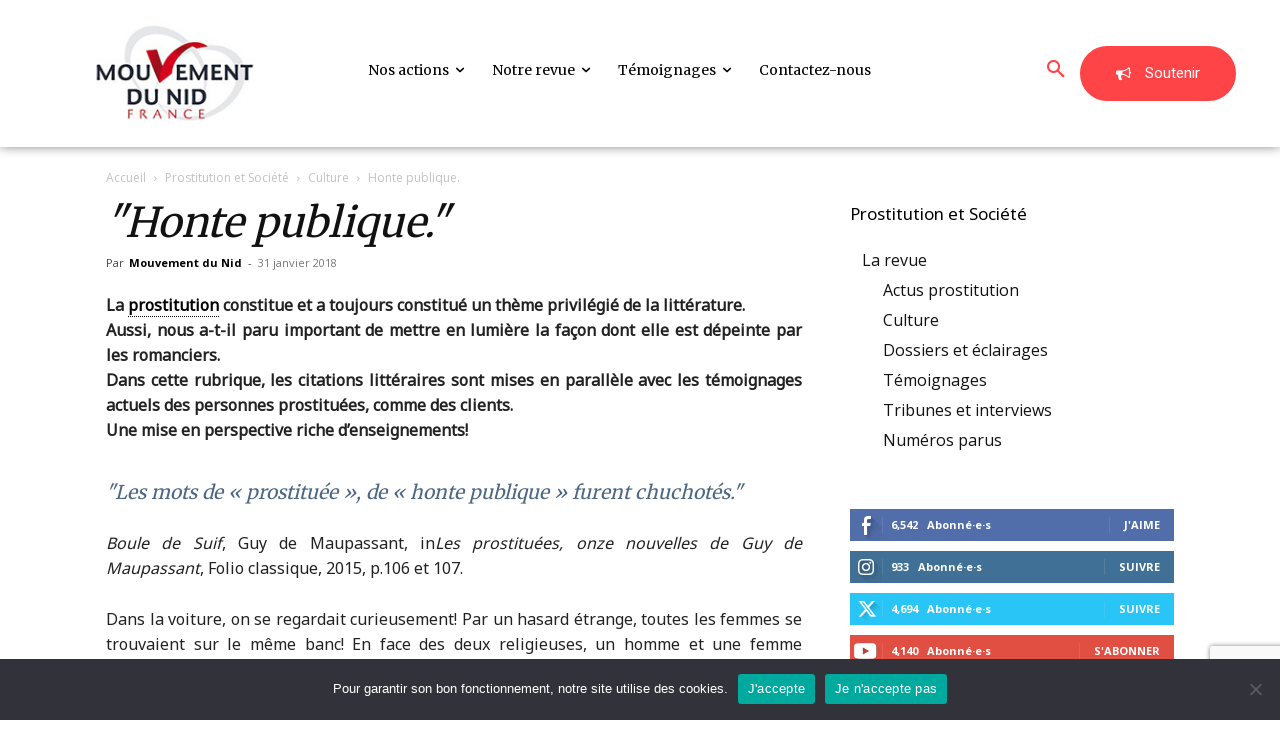

--- FILE ---
content_type: text/html; charset=utf-8
request_url: https://www.google.com/recaptcha/api2/anchor?ar=1&k=6Lc2Sa8pAAAAAKwSkX_vU7j9KxsdFIarvmFnD6kF&co=aHR0cHM6Ly9tb3V2ZW1lbnRkdW5pZC5vcmc6NDQz&hl=en&v=PoyoqOPhxBO7pBk68S4YbpHZ&size=invisible&anchor-ms=20000&execute-ms=30000&cb=q75bv3com9vq
body_size: 48722
content:
<!DOCTYPE HTML><html dir="ltr" lang="en"><head><meta http-equiv="Content-Type" content="text/html; charset=UTF-8">
<meta http-equiv="X-UA-Compatible" content="IE=edge">
<title>reCAPTCHA</title>
<style type="text/css">
/* cyrillic-ext */
@font-face {
  font-family: 'Roboto';
  font-style: normal;
  font-weight: 400;
  font-stretch: 100%;
  src: url(//fonts.gstatic.com/s/roboto/v48/KFO7CnqEu92Fr1ME7kSn66aGLdTylUAMa3GUBHMdazTgWw.woff2) format('woff2');
  unicode-range: U+0460-052F, U+1C80-1C8A, U+20B4, U+2DE0-2DFF, U+A640-A69F, U+FE2E-FE2F;
}
/* cyrillic */
@font-face {
  font-family: 'Roboto';
  font-style: normal;
  font-weight: 400;
  font-stretch: 100%;
  src: url(//fonts.gstatic.com/s/roboto/v48/KFO7CnqEu92Fr1ME7kSn66aGLdTylUAMa3iUBHMdazTgWw.woff2) format('woff2');
  unicode-range: U+0301, U+0400-045F, U+0490-0491, U+04B0-04B1, U+2116;
}
/* greek-ext */
@font-face {
  font-family: 'Roboto';
  font-style: normal;
  font-weight: 400;
  font-stretch: 100%;
  src: url(//fonts.gstatic.com/s/roboto/v48/KFO7CnqEu92Fr1ME7kSn66aGLdTylUAMa3CUBHMdazTgWw.woff2) format('woff2');
  unicode-range: U+1F00-1FFF;
}
/* greek */
@font-face {
  font-family: 'Roboto';
  font-style: normal;
  font-weight: 400;
  font-stretch: 100%;
  src: url(//fonts.gstatic.com/s/roboto/v48/KFO7CnqEu92Fr1ME7kSn66aGLdTylUAMa3-UBHMdazTgWw.woff2) format('woff2');
  unicode-range: U+0370-0377, U+037A-037F, U+0384-038A, U+038C, U+038E-03A1, U+03A3-03FF;
}
/* math */
@font-face {
  font-family: 'Roboto';
  font-style: normal;
  font-weight: 400;
  font-stretch: 100%;
  src: url(//fonts.gstatic.com/s/roboto/v48/KFO7CnqEu92Fr1ME7kSn66aGLdTylUAMawCUBHMdazTgWw.woff2) format('woff2');
  unicode-range: U+0302-0303, U+0305, U+0307-0308, U+0310, U+0312, U+0315, U+031A, U+0326-0327, U+032C, U+032F-0330, U+0332-0333, U+0338, U+033A, U+0346, U+034D, U+0391-03A1, U+03A3-03A9, U+03B1-03C9, U+03D1, U+03D5-03D6, U+03F0-03F1, U+03F4-03F5, U+2016-2017, U+2034-2038, U+203C, U+2040, U+2043, U+2047, U+2050, U+2057, U+205F, U+2070-2071, U+2074-208E, U+2090-209C, U+20D0-20DC, U+20E1, U+20E5-20EF, U+2100-2112, U+2114-2115, U+2117-2121, U+2123-214F, U+2190, U+2192, U+2194-21AE, U+21B0-21E5, U+21F1-21F2, U+21F4-2211, U+2213-2214, U+2216-22FF, U+2308-230B, U+2310, U+2319, U+231C-2321, U+2336-237A, U+237C, U+2395, U+239B-23B7, U+23D0, U+23DC-23E1, U+2474-2475, U+25AF, U+25B3, U+25B7, U+25BD, U+25C1, U+25CA, U+25CC, U+25FB, U+266D-266F, U+27C0-27FF, U+2900-2AFF, U+2B0E-2B11, U+2B30-2B4C, U+2BFE, U+3030, U+FF5B, U+FF5D, U+1D400-1D7FF, U+1EE00-1EEFF;
}
/* symbols */
@font-face {
  font-family: 'Roboto';
  font-style: normal;
  font-weight: 400;
  font-stretch: 100%;
  src: url(//fonts.gstatic.com/s/roboto/v48/KFO7CnqEu92Fr1ME7kSn66aGLdTylUAMaxKUBHMdazTgWw.woff2) format('woff2');
  unicode-range: U+0001-000C, U+000E-001F, U+007F-009F, U+20DD-20E0, U+20E2-20E4, U+2150-218F, U+2190, U+2192, U+2194-2199, U+21AF, U+21E6-21F0, U+21F3, U+2218-2219, U+2299, U+22C4-22C6, U+2300-243F, U+2440-244A, U+2460-24FF, U+25A0-27BF, U+2800-28FF, U+2921-2922, U+2981, U+29BF, U+29EB, U+2B00-2BFF, U+4DC0-4DFF, U+FFF9-FFFB, U+10140-1018E, U+10190-1019C, U+101A0, U+101D0-101FD, U+102E0-102FB, U+10E60-10E7E, U+1D2C0-1D2D3, U+1D2E0-1D37F, U+1F000-1F0FF, U+1F100-1F1AD, U+1F1E6-1F1FF, U+1F30D-1F30F, U+1F315, U+1F31C, U+1F31E, U+1F320-1F32C, U+1F336, U+1F378, U+1F37D, U+1F382, U+1F393-1F39F, U+1F3A7-1F3A8, U+1F3AC-1F3AF, U+1F3C2, U+1F3C4-1F3C6, U+1F3CA-1F3CE, U+1F3D4-1F3E0, U+1F3ED, U+1F3F1-1F3F3, U+1F3F5-1F3F7, U+1F408, U+1F415, U+1F41F, U+1F426, U+1F43F, U+1F441-1F442, U+1F444, U+1F446-1F449, U+1F44C-1F44E, U+1F453, U+1F46A, U+1F47D, U+1F4A3, U+1F4B0, U+1F4B3, U+1F4B9, U+1F4BB, U+1F4BF, U+1F4C8-1F4CB, U+1F4D6, U+1F4DA, U+1F4DF, U+1F4E3-1F4E6, U+1F4EA-1F4ED, U+1F4F7, U+1F4F9-1F4FB, U+1F4FD-1F4FE, U+1F503, U+1F507-1F50B, U+1F50D, U+1F512-1F513, U+1F53E-1F54A, U+1F54F-1F5FA, U+1F610, U+1F650-1F67F, U+1F687, U+1F68D, U+1F691, U+1F694, U+1F698, U+1F6AD, U+1F6B2, U+1F6B9-1F6BA, U+1F6BC, U+1F6C6-1F6CF, U+1F6D3-1F6D7, U+1F6E0-1F6EA, U+1F6F0-1F6F3, U+1F6F7-1F6FC, U+1F700-1F7FF, U+1F800-1F80B, U+1F810-1F847, U+1F850-1F859, U+1F860-1F887, U+1F890-1F8AD, U+1F8B0-1F8BB, U+1F8C0-1F8C1, U+1F900-1F90B, U+1F93B, U+1F946, U+1F984, U+1F996, U+1F9E9, U+1FA00-1FA6F, U+1FA70-1FA7C, U+1FA80-1FA89, U+1FA8F-1FAC6, U+1FACE-1FADC, U+1FADF-1FAE9, U+1FAF0-1FAF8, U+1FB00-1FBFF;
}
/* vietnamese */
@font-face {
  font-family: 'Roboto';
  font-style: normal;
  font-weight: 400;
  font-stretch: 100%;
  src: url(//fonts.gstatic.com/s/roboto/v48/KFO7CnqEu92Fr1ME7kSn66aGLdTylUAMa3OUBHMdazTgWw.woff2) format('woff2');
  unicode-range: U+0102-0103, U+0110-0111, U+0128-0129, U+0168-0169, U+01A0-01A1, U+01AF-01B0, U+0300-0301, U+0303-0304, U+0308-0309, U+0323, U+0329, U+1EA0-1EF9, U+20AB;
}
/* latin-ext */
@font-face {
  font-family: 'Roboto';
  font-style: normal;
  font-weight: 400;
  font-stretch: 100%;
  src: url(//fonts.gstatic.com/s/roboto/v48/KFO7CnqEu92Fr1ME7kSn66aGLdTylUAMa3KUBHMdazTgWw.woff2) format('woff2');
  unicode-range: U+0100-02BA, U+02BD-02C5, U+02C7-02CC, U+02CE-02D7, U+02DD-02FF, U+0304, U+0308, U+0329, U+1D00-1DBF, U+1E00-1E9F, U+1EF2-1EFF, U+2020, U+20A0-20AB, U+20AD-20C0, U+2113, U+2C60-2C7F, U+A720-A7FF;
}
/* latin */
@font-face {
  font-family: 'Roboto';
  font-style: normal;
  font-weight: 400;
  font-stretch: 100%;
  src: url(//fonts.gstatic.com/s/roboto/v48/KFO7CnqEu92Fr1ME7kSn66aGLdTylUAMa3yUBHMdazQ.woff2) format('woff2');
  unicode-range: U+0000-00FF, U+0131, U+0152-0153, U+02BB-02BC, U+02C6, U+02DA, U+02DC, U+0304, U+0308, U+0329, U+2000-206F, U+20AC, U+2122, U+2191, U+2193, U+2212, U+2215, U+FEFF, U+FFFD;
}
/* cyrillic-ext */
@font-face {
  font-family: 'Roboto';
  font-style: normal;
  font-weight: 500;
  font-stretch: 100%;
  src: url(//fonts.gstatic.com/s/roboto/v48/KFO7CnqEu92Fr1ME7kSn66aGLdTylUAMa3GUBHMdazTgWw.woff2) format('woff2');
  unicode-range: U+0460-052F, U+1C80-1C8A, U+20B4, U+2DE0-2DFF, U+A640-A69F, U+FE2E-FE2F;
}
/* cyrillic */
@font-face {
  font-family: 'Roboto';
  font-style: normal;
  font-weight: 500;
  font-stretch: 100%;
  src: url(//fonts.gstatic.com/s/roboto/v48/KFO7CnqEu92Fr1ME7kSn66aGLdTylUAMa3iUBHMdazTgWw.woff2) format('woff2');
  unicode-range: U+0301, U+0400-045F, U+0490-0491, U+04B0-04B1, U+2116;
}
/* greek-ext */
@font-face {
  font-family: 'Roboto';
  font-style: normal;
  font-weight: 500;
  font-stretch: 100%;
  src: url(//fonts.gstatic.com/s/roboto/v48/KFO7CnqEu92Fr1ME7kSn66aGLdTylUAMa3CUBHMdazTgWw.woff2) format('woff2');
  unicode-range: U+1F00-1FFF;
}
/* greek */
@font-face {
  font-family: 'Roboto';
  font-style: normal;
  font-weight: 500;
  font-stretch: 100%;
  src: url(//fonts.gstatic.com/s/roboto/v48/KFO7CnqEu92Fr1ME7kSn66aGLdTylUAMa3-UBHMdazTgWw.woff2) format('woff2');
  unicode-range: U+0370-0377, U+037A-037F, U+0384-038A, U+038C, U+038E-03A1, U+03A3-03FF;
}
/* math */
@font-face {
  font-family: 'Roboto';
  font-style: normal;
  font-weight: 500;
  font-stretch: 100%;
  src: url(//fonts.gstatic.com/s/roboto/v48/KFO7CnqEu92Fr1ME7kSn66aGLdTylUAMawCUBHMdazTgWw.woff2) format('woff2');
  unicode-range: U+0302-0303, U+0305, U+0307-0308, U+0310, U+0312, U+0315, U+031A, U+0326-0327, U+032C, U+032F-0330, U+0332-0333, U+0338, U+033A, U+0346, U+034D, U+0391-03A1, U+03A3-03A9, U+03B1-03C9, U+03D1, U+03D5-03D6, U+03F0-03F1, U+03F4-03F5, U+2016-2017, U+2034-2038, U+203C, U+2040, U+2043, U+2047, U+2050, U+2057, U+205F, U+2070-2071, U+2074-208E, U+2090-209C, U+20D0-20DC, U+20E1, U+20E5-20EF, U+2100-2112, U+2114-2115, U+2117-2121, U+2123-214F, U+2190, U+2192, U+2194-21AE, U+21B0-21E5, U+21F1-21F2, U+21F4-2211, U+2213-2214, U+2216-22FF, U+2308-230B, U+2310, U+2319, U+231C-2321, U+2336-237A, U+237C, U+2395, U+239B-23B7, U+23D0, U+23DC-23E1, U+2474-2475, U+25AF, U+25B3, U+25B7, U+25BD, U+25C1, U+25CA, U+25CC, U+25FB, U+266D-266F, U+27C0-27FF, U+2900-2AFF, U+2B0E-2B11, U+2B30-2B4C, U+2BFE, U+3030, U+FF5B, U+FF5D, U+1D400-1D7FF, U+1EE00-1EEFF;
}
/* symbols */
@font-face {
  font-family: 'Roboto';
  font-style: normal;
  font-weight: 500;
  font-stretch: 100%;
  src: url(//fonts.gstatic.com/s/roboto/v48/KFO7CnqEu92Fr1ME7kSn66aGLdTylUAMaxKUBHMdazTgWw.woff2) format('woff2');
  unicode-range: U+0001-000C, U+000E-001F, U+007F-009F, U+20DD-20E0, U+20E2-20E4, U+2150-218F, U+2190, U+2192, U+2194-2199, U+21AF, U+21E6-21F0, U+21F3, U+2218-2219, U+2299, U+22C4-22C6, U+2300-243F, U+2440-244A, U+2460-24FF, U+25A0-27BF, U+2800-28FF, U+2921-2922, U+2981, U+29BF, U+29EB, U+2B00-2BFF, U+4DC0-4DFF, U+FFF9-FFFB, U+10140-1018E, U+10190-1019C, U+101A0, U+101D0-101FD, U+102E0-102FB, U+10E60-10E7E, U+1D2C0-1D2D3, U+1D2E0-1D37F, U+1F000-1F0FF, U+1F100-1F1AD, U+1F1E6-1F1FF, U+1F30D-1F30F, U+1F315, U+1F31C, U+1F31E, U+1F320-1F32C, U+1F336, U+1F378, U+1F37D, U+1F382, U+1F393-1F39F, U+1F3A7-1F3A8, U+1F3AC-1F3AF, U+1F3C2, U+1F3C4-1F3C6, U+1F3CA-1F3CE, U+1F3D4-1F3E0, U+1F3ED, U+1F3F1-1F3F3, U+1F3F5-1F3F7, U+1F408, U+1F415, U+1F41F, U+1F426, U+1F43F, U+1F441-1F442, U+1F444, U+1F446-1F449, U+1F44C-1F44E, U+1F453, U+1F46A, U+1F47D, U+1F4A3, U+1F4B0, U+1F4B3, U+1F4B9, U+1F4BB, U+1F4BF, U+1F4C8-1F4CB, U+1F4D6, U+1F4DA, U+1F4DF, U+1F4E3-1F4E6, U+1F4EA-1F4ED, U+1F4F7, U+1F4F9-1F4FB, U+1F4FD-1F4FE, U+1F503, U+1F507-1F50B, U+1F50D, U+1F512-1F513, U+1F53E-1F54A, U+1F54F-1F5FA, U+1F610, U+1F650-1F67F, U+1F687, U+1F68D, U+1F691, U+1F694, U+1F698, U+1F6AD, U+1F6B2, U+1F6B9-1F6BA, U+1F6BC, U+1F6C6-1F6CF, U+1F6D3-1F6D7, U+1F6E0-1F6EA, U+1F6F0-1F6F3, U+1F6F7-1F6FC, U+1F700-1F7FF, U+1F800-1F80B, U+1F810-1F847, U+1F850-1F859, U+1F860-1F887, U+1F890-1F8AD, U+1F8B0-1F8BB, U+1F8C0-1F8C1, U+1F900-1F90B, U+1F93B, U+1F946, U+1F984, U+1F996, U+1F9E9, U+1FA00-1FA6F, U+1FA70-1FA7C, U+1FA80-1FA89, U+1FA8F-1FAC6, U+1FACE-1FADC, U+1FADF-1FAE9, U+1FAF0-1FAF8, U+1FB00-1FBFF;
}
/* vietnamese */
@font-face {
  font-family: 'Roboto';
  font-style: normal;
  font-weight: 500;
  font-stretch: 100%;
  src: url(//fonts.gstatic.com/s/roboto/v48/KFO7CnqEu92Fr1ME7kSn66aGLdTylUAMa3OUBHMdazTgWw.woff2) format('woff2');
  unicode-range: U+0102-0103, U+0110-0111, U+0128-0129, U+0168-0169, U+01A0-01A1, U+01AF-01B0, U+0300-0301, U+0303-0304, U+0308-0309, U+0323, U+0329, U+1EA0-1EF9, U+20AB;
}
/* latin-ext */
@font-face {
  font-family: 'Roboto';
  font-style: normal;
  font-weight: 500;
  font-stretch: 100%;
  src: url(//fonts.gstatic.com/s/roboto/v48/KFO7CnqEu92Fr1ME7kSn66aGLdTylUAMa3KUBHMdazTgWw.woff2) format('woff2');
  unicode-range: U+0100-02BA, U+02BD-02C5, U+02C7-02CC, U+02CE-02D7, U+02DD-02FF, U+0304, U+0308, U+0329, U+1D00-1DBF, U+1E00-1E9F, U+1EF2-1EFF, U+2020, U+20A0-20AB, U+20AD-20C0, U+2113, U+2C60-2C7F, U+A720-A7FF;
}
/* latin */
@font-face {
  font-family: 'Roboto';
  font-style: normal;
  font-weight: 500;
  font-stretch: 100%;
  src: url(//fonts.gstatic.com/s/roboto/v48/KFO7CnqEu92Fr1ME7kSn66aGLdTylUAMa3yUBHMdazQ.woff2) format('woff2');
  unicode-range: U+0000-00FF, U+0131, U+0152-0153, U+02BB-02BC, U+02C6, U+02DA, U+02DC, U+0304, U+0308, U+0329, U+2000-206F, U+20AC, U+2122, U+2191, U+2193, U+2212, U+2215, U+FEFF, U+FFFD;
}
/* cyrillic-ext */
@font-face {
  font-family: 'Roboto';
  font-style: normal;
  font-weight: 900;
  font-stretch: 100%;
  src: url(//fonts.gstatic.com/s/roboto/v48/KFO7CnqEu92Fr1ME7kSn66aGLdTylUAMa3GUBHMdazTgWw.woff2) format('woff2');
  unicode-range: U+0460-052F, U+1C80-1C8A, U+20B4, U+2DE0-2DFF, U+A640-A69F, U+FE2E-FE2F;
}
/* cyrillic */
@font-face {
  font-family: 'Roboto';
  font-style: normal;
  font-weight: 900;
  font-stretch: 100%;
  src: url(//fonts.gstatic.com/s/roboto/v48/KFO7CnqEu92Fr1ME7kSn66aGLdTylUAMa3iUBHMdazTgWw.woff2) format('woff2');
  unicode-range: U+0301, U+0400-045F, U+0490-0491, U+04B0-04B1, U+2116;
}
/* greek-ext */
@font-face {
  font-family: 'Roboto';
  font-style: normal;
  font-weight: 900;
  font-stretch: 100%;
  src: url(//fonts.gstatic.com/s/roboto/v48/KFO7CnqEu92Fr1ME7kSn66aGLdTylUAMa3CUBHMdazTgWw.woff2) format('woff2');
  unicode-range: U+1F00-1FFF;
}
/* greek */
@font-face {
  font-family: 'Roboto';
  font-style: normal;
  font-weight: 900;
  font-stretch: 100%;
  src: url(//fonts.gstatic.com/s/roboto/v48/KFO7CnqEu92Fr1ME7kSn66aGLdTylUAMa3-UBHMdazTgWw.woff2) format('woff2');
  unicode-range: U+0370-0377, U+037A-037F, U+0384-038A, U+038C, U+038E-03A1, U+03A3-03FF;
}
/* math */
@font-face {
  font-family: 'Roboto';
  font-style: normal;
  font-weight: 900;
  font-stretch: 100%;
  src: url(//fonts.gstatic.com/s/roboto/v48/KFO7CnqEu92Fr1ME7kSn66aGLdTylUAMawCUBHMdazTgWw.woff2) format('woff2');
  unicode-range: U+0302-0303, U+0305, U+0307-0308, U+0310, U+0312, U+0315, U+031A, U+0326-0327, U+032C, U+032F-0330, U+0332-0333, U+0338, U+033A, U+0346, U+034D, U+0391-03A1, U+03A3-03A9, U+03B1-03C9, U+03D1, U+03D5-03D6, U+03F0-03F1, U+03F4-03F5, U+2016-2017, U+2034-2038, U+203C, U+2040, U+2043, U+2047, U+2050, U+2057, U+205F, U+2070-2071, U+2074-208E, U+2090-209C, U+20D0-20DC, U+20E1, U+20E5-20EF, U+2100-2112, U+2114-2115, U+2117-2121, U+2123-214F, U+2190, U+2192, U+2194-21AE, U+21B0-21E5, U+21F1-21F2, U+21F4-2211, U+2213-2214, U+2216-22FF, U+2308-230B, U+2310, U+2319, U+231C-2321, U+2336-237A, U+237C, U+2395, U+239B-23B7, U+23D0, U+23DC-23E1, U+2474-2475, U+25AF, U+25B3, U+25B7, U+25BD, U+25C1, U+25CA, U+25CC, U+25FB, U+266D-266F, U+27C0-27FF, U+2900-2AFF, U+2B0E-2B11, U+2B30-2B4C, U+2BFE, U+3030, U+FF5B, U+FF5D, U+1D400-1D7FF, U+1EE00-1EEFF;
}
/* symbols */
@font-face {
  font-family: 'Roboto';
  font-style: normal;
  font-weight: 900;
  font-stretch: 100%;
  src: url(//fonts.gstatic.com/s/roboto/v48/KFO7CnqEu92Fr1ME7kSn66aGLdTylUAMaxKUBHMdazTgWw.woff2) format('woff2');
  unicode-range: U+0001-000C, U+000E-001F, U+007F-009F, U+20DD-20E0, U+20E2-20E4, U+2150-218F, U+2190, U+2192, U+2194-2199, U+21AF, U+21E6-21F0, U+21F3, U+2218-2219, U+2299, U+22C4-22C6, U+2300-243F, U+2440-244A, U+2460-24FF, U+25A0-27BF, U+2800-28FF, U+2921-2922, U+2981, U+29BF, U+29EB, U+2B00-2BFF, U+4DC0-4DFF, U+FFF9-FFFB, U+10140-1018E, U+10190-1019C, U+101A0, U+101D0-101FD, U+102E0-102FB, U+10E60-10E7E, U+1D2C0-1D2D3, U+1D2E0-1D37F, U+1F000-1F0FF, U+1F100-1F1AD, U+1F1E6-1F1FF, U+1F30D-1F30F, U+1F315, U+1F31C, U+1F31E, U+1F320-1F32C, U+1F336, U+1F378, U+1F37D, U+1F382, U+1F393-1F39F, U+1F3A7-1F3A8, U+1F3AC-1F3AF, U+1F3C2, U+1F3C4-1F3C6, U+1F3CA-1F3CE, U+1F3D4-1F3E0, U+1F3ED, U+1F3F1-1F3F3, U+1F3F5-1F3F7, U+1F408, U+1F415, U+1F41F, U+1F426, U+1F43F, U+1F441-1F442, U+1F444, U+1F446-1F449, U+1F44C-1F44E, U+1F453, U+1F46A, U+1F47D, U+1F4A3, U+1F4B0, U+1F4B3, U+1F4B9, U+1F4BB, U+1F4BF, U+1F4C8-1F4CB, U+1F4D6, U+1F4DA, U+1F4DF, U+1F4E3-1F4E6, U+1F4EA-1F4ED, U+1F4F7, U+1F4F9-1F4FB, U+1F4FD-1F4FE, U+1F503, U+1F507-1F50B, U+1F50D, U+1F512-1F513, U+1F53E-1F54A, U+1F54F-1F5FA, U+1F610, U+1F650-1F67F, U+1F687, U+1F68D, U+1F691, U+1F694, U+1F698, U+1F6AD, U+1F6B2, U+1F6B9-1F6BA, U+1F6BC, U+1F6C6-1F6CF, U+1F6D3-1F6D7, U+1F6E0-1F6EA, U+1F6F0-1F6F3, U+1F6F7-1F6FC, U+1F700-1F7FF, U+1F800-1F80B, U+1F810-1F847, U+1F850-1F859, U+1F860-1F887, U+1F890-1F8AD, U+1F8B0-1F8BB, U+1F8C0-1F8C1, U+1F900-1F90B, U+1F93B, U+1F946, U+1F984, U+1F996, U+1F9E9, U+1FA00-1FA6F, U+1FA70-1FA7C, U+1FA80-1FA89, U+1FA8F-1FAC6, U+1FACE-1FADC, U+1FADF-1FAE9, U+1FAF0-1FAF8, U+1FB00-1FBFF;
}
/* vietnamese */
@font-face {
  font-family: 'Roboto';
  font-style: normal;
  font-weight: 900;
  font-stretch: 100%;
  src: url(//fonts.gstatic.com/s/roboto/v48/KFO7CnqEu92Fr1ME7kSn66aGLdTylUAMa3OUBHMdazTgWw.woff2) format('woff2');
  unicode-range: U+0102-0103, U+0110-0111, U+0128-0129, U+0168-0169, U+01A0-01A1, U+01AF-01B0, U+0300-0301, U+0303-0304, U+0308-0309, U+0323, U+0329, U+1EA0-1EF9, U+20AB;
}
/* latin-ext */
@font-face {
  font-family: 'Roboto';
  font-style: normal;
  font-weight: 900;
  font-stretch: 100%;
  src: url(//fonts.gstatic.com/s/roboto/v48/KFO7CnqEu92Fr1ME7kSn66aGLdTylUAMa3KUBHMdazTgWw.woff2) format('woff2');
  unicode-range: U+0100-02BA, U+02BD-02C5, U+02C7-02CC, U+02CE-02D7, U+02DD-02FF, U+0304, U+0308, U+0329, U+1D00-1DBF, U+1E00-1E9F, U+1EF2-1EFF, U+2020, U+20A0-20AB, U+20AD-20C0, U+2113, U+2C60-2C7F, U+A720-A7FF;
}
/* latin */
@font-face {
  font-family: 'Roboto';
  font-style: normal;
  font-weight: 900;
  font-stretch: 100%;
  src: url(//fonts.gstatic.com/s/roboto/v48/KFO7CnqEu92Fr1ME7kSn66aGLdTylUAMa3yUBHMdazQ.woff2) format('woff2');
  unicode-range: U+0000-00FF, U+0131, U+0152-0153, U+02BB-02BC, U+02C6, U+02DA, U+02DC, U+0304, U+0308, U+0329, U+2000-206F, U+20AC, U+2122, U+2191, U+2193, U+2212, U+2215, U+FEFF, U+FFFD;
}

</style>
<link rel="stylesheet" type="text/css" href="https://www.gstatic.com/recaptcha/releases/PoyoqOPhxBO7pBk68S4YbpHZ/styles__ltr.css">
<script nonce="it27TJShLpCYVmO8QjOs5w" type="text/javascript">window['__recaptcha_api'] = 'https://www.google.com/recaptcha/api2/';</script>
<script type="text/javascript" src="https://www.gstatic.com/recaptcha/releases/PoyoqOPhxBO7pBk68S4YbpHZ/recaptcha__en.js" nonce="it27TJShLpCYVmO8QjOs5w">
      
    </script></head>
<body><div id="rc-anchor-alert" class="rc-anchor-alert"></div>
<input type="hidden" id="recaptcha-token" value="[base64]">
<script type="text/javascript" nonce="it27TJShLpCYVmO8QjOs5w">
      recaptcha.anchor.Main.init("[\x22ainput\x22,[\x22bgdata\x22,\x22\x22,\[base64]/[base64]/bmV3IFpbdF0obVswXSk6Sz09Mj9uZXcgWlt0XShtWzBdLG1bMV0pOks9PTM/bmV3IFpbdF0obVswXSxtWzFdLG1bMl0pOks9PTQ/[base64]/[base64]/[base64]/[base64]/[base64]/[base64]/[base64]/[base64]/[base64]/[base64]/[base64]/[base64]/[base64]/[base64]\\u003d\\u003d\x22,\[base64]\\u003d\\u003d\x22,\x22wrN4H8Khwp/CrhMcQcOJw7EzwrnDjQbCmsOWB8KlE8OuOU/DsSzCssOKw7zCqT4wecOdw7jCl8O2I1/DusOrwqgTwpjDlsOYAsOSw6jCtsKtwqXCrMOtw47Cq8OHZsO4w6/[base64]/[base64]/CscO2JcKZZsKvbWMmw7DCugo5OAYTwrbChxzDl8Kuw5DDlUDCuMOSKR7CsMK8HMKAwr/CqFhEe8K9I8OUUsKhGsOvw4LCgF/Ci8KeYnUDwpBzC8O+FW0TN8KJM8O1w5XDt8Kmw4HCp8OYF8KQZhJBw6jCssKZw6hswr3DrXLCgsOBwqHCt1nCpgTDtFwWw5XCr0VJw5nCsRzDqlJ7wqfDgVPDnMOYXmXCncO3wotZa8K5MmArEsKkw759w53DvMKJw5jCgR4rb8O0w6/Dr8KJwqxdwroxVMK4Y1XDr1bDuMKXwp/Cv8KqwpZVwoPDsG/CsBjCosK+w5BVRHFIS1vCln7CphPCscKpwrPDucORDsOEfsOzwpkGK8KLwoB0w4tlwpB+woJ6K8Ofw7rCkjHCocKXcWc8JcKFwobDnBdNwpNOYcKTEsOQbyzCkXBcMEPCkR5/w4Y5UcKuA8KAw4zDqX3CphLDpMKrSMOfwrDCtULCqEzCoGrCtypKHsKmwr/CjAsvwqFPw63Ch0dQJFwqFDkrwpzDsxvDlcOHWizCucOeSCp8wqItwolawp9wwr/DhkwZw43DvgHCj8OtHlvCoAY5wqjChBQLJ1TCgREwYMOyeEbCkEwRw4rDusKIwpgDZXjCq0MbBcKgC8O/wrbDiBTCqHzDlcO4VMKow47ChcOrw7ZvBQ/DhcKeWsKxw6FfNMONw50swqrCi8KwKsKPw5Uyw5slb8OjZFDCo8OQwqVTw5zCqcKOw6nDl8ONORXDjsKxBQvCtV3CqVbChMKdw6UyasOIVnhPJgw/EmcIw7DCgAcHw6rDnkrDhcO+wqo0w6/Cnys5NgHDi28YRmHDrgg7w6wRCQvCs8O4wrTCtRcMw4h9w6fDscKOwq/[base64]/[base64]/CoXnDtyHCjsO+egZrwrNDw7LDoMKpw4nDuE3CusOnw4XCq8OwXwPCqC7CpcOHesK/[base64]/[base64]/[base64]/[base64]/worCr0F5HMKlw7prc8Kgw4HDksO7wpLDnyliwoUSw40gw7BAShfCnQUAOsKgwrjCmBHDhzVTCm/CjcOCDsOMw6vDonjChltnw64wwpnCsBnDtQ3CncO/CsOiwoluAh/DgsKxJMKPSsOVesOmd8OnIsK6w6LCsXxXw4VKOmUTwohdwroxN30OXcKXIcOGw6TDnMKuAlbCtTpvXDnDhDjCvE/DpMKqP8KXS2nDvgJlQcK5wovDocKxw5Y0WHlywo8SVQ/Cq0NZwpl3w6NewpXDqljDsMOfwpjCi2zDgHBew5fDm8KqYsOTJXnDp8Krw706wqvCiVgJX8KsJsKpwrc+w4E/wqcdKsKRYScZwo/DicKaw4zCgRPDhMK2wqUXw4kyakYywqEbM0pHfMKvwrfDsQLCgcOcD8Ocwql/w7fDvx9PwrvDl8KswqVGKMOQHcKtwqAzwpDDjsKtWcKUIhULw4kaworClcOFBsOYwr/CocKEwo7DgSYcPMOcw6wPaChLwqXCqhnCpxzDssKgDUfDpwHCvcO8VzxuIUMZOsKsw71kwpZ0GijDoGluwpbCoA9mwpXCkDrDgMONWQJhwqI2bnc0w6B/bsKtVsK9w7x0IsKbHSnCvX4NEDnDisKXF8O2fgkaETfCrMOXFxjDrk/CsUjCq38zwpDDi8OXVsOKw5fDkcOhw6HDpHADw7jDqi7Dvj/DnDMiw5B+w6nDqsOuw67Dl8OnbMO9w6HDp8OPwq3DunF4c0rDq8KCRMKUwoZ9ZSdCw7BDKWfDo8OGw5TDvcOTMWnChTbDg0vCg8OmwqYfXSHDmsOAw5dXw4TDvRonLMKAw4IVLC7Dv31OwrfCtsOEJMOTbsKbw5oXdMOvw6XDscKgw7JwScKCw4DDgCRoacKvwoXCvl/CscKlUUtuesKFLcKmwohEBcKSwqcyXHgMw64swoJ4w6DCihzDkcKaNnQ9wq4cw69cwrcfw79AYsKqTsKQZsORwpR8wo44wq/Cp1B8woIxw5XCnSfCpBYrSFFOw5ZoPcKPw7rDp8OiwqrCvMOnwrYTwoExw7xSw6Fkw7/CsFXDgcKnKMKAT09NTcKowoZZScOHBiRQP8OVYx/DlhowwqwNRcKjCDnCp3LCr8OnBMOtw53Cq1rDkizChiByNMOyw5DCrklCdgTCtcKHDcKPw6MFw4B5w7/CvMKOPXECSUlILMKEdsOQP8O0b8OGSS9DViZmwq1dIMKYQcKsdMK6wrvDgsOpwrsMwonCujAWw4Aqwp/CucKZf8KxPmoQwqzChxImQW9dPRdhw6AdYcOTwpLChCHDoFbDpx0ILMKYFsOUw6PCj8KHcgHCksK2B37CnsOJIMOvUygPZsODw5DDv8KwwrvCq0/DscOPIMK4w6fDvsKEesKCGsO3w6xQCzMLw47CgQLCncOua3PDu1LCm2Ebw4TDhy9le8KEwp7Cg0bCp0B1w5lMwrbCiUXDpBrDj2nDhMKoJMOLw5dBbsO2FWzDmsOlwpjCryk3YcOIwqbCuy/[base64]/w6TCoGFyw4chDMOCejgIbxQKRcKyw5nDucOxwp3CmcOow6sCw4cBcUbDocKBSxbCih5rw6RuKsKowp7CqsKtwobDoMOzw5Aswrsdw5HDvsKGbcKAwr/Du05Ca3fDhMOiw4Fvw4sWw4UawpbCvidPWApcXWdVW8KhPMOkBMKPwr3CncKxdMOCw65KwqRpw5MJazXCqDNDSQ3Ci0/CtcKRw7/DhVF3cMKkw6/Cu8KBGMOaw6vChRJuw6LCj0Y/w65fGcKcDXXCjXp5TMOlOcKyBcK3w7s6woYJQMO5w6/Cr8OwbVvDh8KVw4PClsKnw6Jgwq0+T1U+wo3DnU4xGMK7Z8KRfMK3w4kLWjTCuVl4E00EwqHCh8Kew4ttRMKvF3BkGDZnecO1TlUpNMOuC8OFMiFBSsKpw5nDv8O/wp7DncOWYCzCs8KNwqLCtQgDw7phwo7DpxvDql7ClsOuwpDChwUkAmQMwpMLLk/DuG/DjEFYC2p6DsKMesKPwpnCnEBlKA3CosO3w4DDmC/Cp8KBw7jClzJ8w6R/[base64]/DlmbDlBvCk8OOw5TDjsO4UMK3wqcwwp7Cj8Obwo1GwpPDiHTDuTDDglwWw67CqmnCsWlgdsOwSMK/w7wOw6DDusOKE8KMDA8uRMOlwrnDqMO5w5/DtsKZwo7CisOsPsKdcjHCiG7CkcOywrPDpMOKw6XCkcKVL8Ovw4cPclhtN3DDicO8c8OswpZrw7Qqw6LDmcKMw4sLwr3ClsKXTcKZw4YrwrNgDcO6UkPDuF/CkyJBw6LCusOhTXvCp1FTEjPCgcKyTsOswpB8w4PCpsOzOABRJsOhHmhuDMOEb2bDmgxTw5zDqUdPwobDhSvCnmMrwqYQw7bDnsOCwr3DiS8gTsKTA8K3dX55BzjCnQjCpMO2w4bDoR1uwo/DhsKQCcOcLMOUZMOAwq/[base64]/DnMOLwqRewpVzMMKbdWTCisKFwqbDhEYLJlXDpMOlwrRRJEfCo8OGwqxCwrLDgsO1ZGZZHMKzw7R5wqrCkMOfNsKJwqbDocOTw6sfb3BmwprCsgXCh8KawonCq8KOHsOrwobCjhtfw5jCj1gQwprCk3Ycwp48wpnDlFkMwqkRw6/CpcOvXDXDiW7CghfCqC8Gw5LDsUjCpDjDjV7CpMKRw6XDvgUZV8KYwqHDlC17w6zDqEPCoxvDmcKdSMKqZ3nDk8OTw4fDrj/[base64]/CpRbDucO9wo3CuBzDjn/CqMKGw6TCgsKGw5HDjS4JUMOnFMKpHTfDkDzDrHjDg8O/RzbCgAJDwrhfw7TCvMK3Tn1Uwr8Yw4XCi3zDon/Cpg/DgMOHfgHCsU1qPmMDwrFlw4bDh8KzI01yw55lcHgaOWAREmbDq8KawpDDiVzDi3RNFTNYwqjDoUXCrxvCjsKbFkDDrsKLaRXChsK0HjJBLRxvGFY+ORjCoDhJwqp4wq4XG8ObXsKdw5fDgCdKd8O4GGbDtcKGwq7CmcOpwqbDjsO0w47Cql/CrsKXFMKXw7VTw4HCvDDDkE/Dvw0iwp1VZ8ODPkzCmcKhw7hDccK1OHnDoxYUwqDCtsOYCcKgw59dJsOow6ducsKRwrJhG8OcZ8K4ag1FwrfDiS3DgcOPJMKtwprCrsOUw55tw6XCl0bChcOiw6jCsEDCvMKKw7dww4rDpjJewqZUDn3CucKyw7/CuyM+UMOIbsKJJD9qARrCksKCwqbCvMOvwrlJworChsKJcD5rwqnDqD/Dn8KZwooOTMKQwqvDu8OYLSbDp8OZbnbCoGYCw7zDvX4Mw4Vvw48cw68iw5PCnsOIGcKww7FZbREfZ8Ozw4NUwrYRZzB6HhfDrmTCpnJtw53DqhRSOH8Vw7lHw5vDk8OlNMKew4vCo8OvBMO9PMOdwpEaw6vCv01bwqIBwrV2TMOMw4/CgsO8X2DDvsO9wo8PZ8Oiw6bCicKfVcKAwoFNUB/Dj2oNw5HChRrDlMOnOcODE0BDw6DCmAFtwrd9ZsOzLEHDh8K/w7kFwqvCj8KUSMOfw6wccMKxLMO1w6U3w7pEw4/Cg8OKwosHw5bChcKpwq7Dq8KANsOzw4AITndiVsKjbl/[base64]/RjIJwrHDoEHDnsK5Z8OswqfDhXvChMOOw5nDkEAlw4HCkWTCusKkw6l6R8OOL8Ocw7HCm154McKPw4g9BcO7w4ZJwo17An5Fwr/CkMOSwrc0F8O0w4bCj3pfQsKxw5gwFcOvwrQRNcKiwpHCsFrDgsORE8OzAWfDmQYaw7PCpB3Dkmcjw7FieFVtdBhXw7dQRj1Fw63DpStoJMOFY8KbVhhZLA3DrcK/wqdQw4LDjmEEw77Cpyt0NsKaRsKmT0/[base64]/DpSRvFMKjZMOLwq7CjGFqDgM9WcOrZcK+GcKowqh3wrHCvsKeNC/[base64]/DgBpHwqtwwrLDhyrChS43wp/CuCvCqzzCpcOVw5shLQ87w7BtaMKnfsKFw6bClUHCpSfCnDHDlcKvw67Dn8KMYcOABcOow4ZtwpIBSUVoYsKAP8ORwpcfU2ZlLXgQOcKgcXBSayDDocKDwrsMwpgpMTfDh8KZScO3IMO6w6/Dp8K5Ayxjw6rCsFZIwrhpNsKsesKGwrrCoGTCkcOoeMKkwq9MTgHDocKbw6Vvw5c6w4XCksOIVMKWbjRzY8Kjw6/CosKjwqsdV8Ouw6XCiMKaX19fbcKjw6EVwp59Z8Ojw58nw48sf8O8w4MZwr1BJsOtwpobw7PDmhXDtVTCmMKow78nwr3DnQjDolB8YcKPw60qwq3ChsK0wpzCoWHDjsKVw5tfGR/CjcOEwqfCiX3Dn8Knwo/DmTnDk8KuRMO/[base64]/Ck8KoTVPDiMOTAcKSwo8iwpTDv2guYjI0B0zClQZUVMOSw4kBw4Nzwp83woLCocKbw5V2VA9OH8Kgw5R2ccKeZsKbDhrDm2QMw5TCh3PDisKyEEnDkcO/wqbCikExwonCl8KNDMOPwoXDsxMkDCTDo8KAw7zCjsOpPilGOg8ddsO0wrDCq8KXwqHCv27DinbDgsKaw5jCplBlRcOvQMOCRAxhc8O6w7s6wpg7EXHCpMOhYAR4EsK8wobCsxBKw6dLJSc2Z0/[base64]/[base64]/CmnvCoMK1c8OvdGYJVgVCOnvDk8KUw4l1w7YhNgw4w7LCr8KWwpXDj8Kgw5nDkXMFJ8KSJEPDg1VMw6fChcKcVcO9w6XCugXDj8KOw7d+RMKRw7TDp8O3ZHtPe8KpwrzCpCYVPkpQw7PCkcKgwpY0IjvDtcKowrrDlsK+w7HDmTdZw6o7wq3Dpy/Cr8OEWCgWPzRFwrhdZ8KawohtIV7CsMK3wqHDoA0tA8Ooe8KawqA0wr1aNsKRDXDDmS8WTMKUw5REwqM4fX42wr88MnHDt2PChMKUw6FsT8KCfEzCuMOnwonCji3Cj8Ocw6DCvMO/ecO3AHPCisKiwqXCpxEMOn3DkXPCmybDk8KSK0N7ZsOKJcO1ZmB4BTAtw6xOZgHCtmVxHV16IcOeRRTClsOOwpnDiyseFsKCYgzCmDDDj8KZGG5jwr5qEnHCrUksw7TDlyXDu8KPWHrCi8O5w5kHP8O/GMOPfWzCihg2wq/[base64]/DlsOpw40Jw7pRW3VWw5ogV01zKsKLw701w5Bbw49iwoPDhMK/wpLDrgTDkB/DvMKUSEdxXF7CkMOLwq3CmnHDpWl0QSjDn8OZbMOew4lgb8Kuw7TDisK6AsK5XMOcwqxsw6Bpw79kwo/[base64]/[base64]/Cj8OKFsKlwqrDph/DqMKbQsKmTllzayQwCMKBw7XCglLCo8OAVsO9w4DCmBnDjcOJw4wNwpopwqZJO8KTCDnDqMKqw7vCqsOFw6k8wq0lIBXCp1Yzf8Okw6XCmVnDhMOhV8OydsKMw5knw7jDnhnDsXtoSMOsa8KbFXFdN8KeWMKhwrM3NMOdWF/DkMK7w6jDtMK2TVzDrmkkS8KBDX/DqcOWwo0kw41jPjdXa8KmA8Kaw7/CgsOfw4zDjsKnw43CtifDicK0w78BLnjDjxLCpsK9U8KVw4DCjFJuw5PDgw5RwrrDiV7DiiEAQ8K+wooqw4wPw5bCmMO2w5rCm3d8eCjDjcOgfRlhesKawrZhH3fCj8Oawr7CqxNqw6gwPhkTwpoIw43CpsKPw68twrTChsOlwpBrwpcww4JgKQXDhBp/MjVFw5A/dlpcJcOkwpLDlA9balh9woLDi8KHDy8GH0QtwqvDh8Klw4rCjsOUwqImw5/DgcOZwrl9VMKgw7/Di8K1wqnCslBRwoLCtMK5aMKlH8OCw5/Dt8O5WcOrIyo7Gx/DiT1yw6o4wqHDk3HDih7Cn8Ovw7fDoAXDlMOUGSXDtyhDwrICFMONOwbDoVzCrVVkM8O6LBrCpghiw6TDkgkIw73CuxfDs3txwpobXhgmw5s4wrdjWgzDg357WcO1w4lawovDgcOzCsO8W8OSw4LDrsKaAXUsw7vCkMKiw6NlwpfCnV/CisOew69owqoYw4/DgMOdw58CbCbDuz81w7xGw4DCqMKCw6AcJFkXwoJVw7/CugPCmsOZw5Qcwo5Mw4kuR8OYwpvCsnRcw5gfHEtOwpvCuHrDthNzw6Biw4/CmnDDsxPDtMOpwq1CLMKSwrXCvDczZ8O8w6Qkw5BTfcKRGcKiw5VnUy0iwqNrw4ECCnd3wpEOw5xww6gqw5g7JRkFXSRFw4giBR97I8OESWrCml1pHk1hw5VFRcKTWVjDmFfDvF9qXnHDgcKQwoJLQk/CnXnDu27DvMOnFsOFc8OUwp1cW8OAOMKowqNxw7/DlVN2w7YYFcOiw4PDhMO2XsKpc8OXeTjCnMK5fcKsw5c4w51+E0E5KsK/woXCtDvDv37DnRXDsMK8w7YvwqRgwoPDsCFNJXZuw5UeXw3CqyE+QBzChhfCt2lFG0IkVAzCiMOWeMOpTsOJw7vChAbCnsKRJcOUw4BkasOIYVDCo8O/GmR9NcO4DUvDrsOjUzrCqsK8w7HDkcOfEsKgNsKncVxlPxvDmsKpIh3CgcOCw6nClMO1AgLCnytIEsKdFR/Cm8OZw6lzDcKRwrQ/[base64]/eCHCrzXDnMKeE8Ouwq1LTXY7J8O8wpHDvTfDvFpkLMKdw57Cq8O2w6PDqsKvCsOgw77DpzjCnMOEwqnDu2QhB8OAwpZOwrs/wr9twp0Jwqhfw5tyGXFPGsKoZcKBw6kITsKiwqbDkMK0w5DDpsO9M8KjOxbDhcKcWg98C8O4WhTDl8K/[base64]/ClMOjH8KWF1nDpmjDgXx+wqZqw7d6wpLCkVXDt8KnRyTCt8OqHH3DiQLDu3gOw7PDqgA4wrIPw67CkEwrwoQDWcKpQMKuwqLDlB0sw5/CncOZUMO2woN/w5wiwprDoAsUIRfCl3bCqcKFw4rCpHDDinYYRwIZEsKMw75wwp/[base64]/[base64]/CiBrCqiQEwq/Ds8O8w7hTw5DDqAhuw6bCj8KnIMOSAXgnfG0tw5bCrkjChypCUBLDjcOIScKew5sBw4BGGMKfwrjDixjDjhFhw65xccOFA8Kpw4LCk0lfwqd6YDvDnsKsw7/DhEPDt8OKwoN6w6MeO0/[base64]/Dvh/CmsO4OcKEwpsIKcOFwppAU3vCqMOxwofCpBHDhMKdN8Odw4/[base64]/DsyV/wowvGcKQw4fDkEnCpMOfw7FvwqbCmcKqVsKmPmvDkcOyw5fDlcK1SsODw73ChMO+w6AHwqMgwpRhwofCtcO3w50Gwq/DncOew4zCmApdG8OMVsOEXknDsDMNw4fCgnosw47Dg3dswpU6w47CqULDijxUL8K6wq1HEsOYJ8K6TsK1wqdxw5HDtBTDvMOPSQ5hTG/DkG3CkwxSwqxGFMOlMGJbTcKvwofDn30Dw70swpzDhV4fw5HDm1M/fzbCncORwqcaU8Ofw4PCi8OgwrFSKwvDo2EWFVYoL8OHBW9yXFzCrMOhSBBTfF5jw5XCp8OtwqXCrMO5Zl8sIcKowrAfwpk9w6nDjsKlHzjDvwdSc8OvQxjCo8K1PBTDjsO3OcKvw4F6wp7DsD/Dt33CuyDCplHCnUHDvMKQFj0dw40kw6pWUcK9Y8KjZBNMNU/CtmTCngTCkHnDqG/DksKPw4UMwpvCoMOiT1TDrgfDiMKtLzrDiHTCssOuwqpADsK6D3wYw5zCkn7DkTnDi8KVc8O5woHDujkXYHjDgizDhifCrywLcTfCmsOtwqQaw4rDoMK+QB/CphldNGvDkcKVwp3Ds2/Do8OYEQ/[base64]/DosOyJwHDvMKpFDBkIcOww7HDtsKuw5PCuQ3Co8OucU3DgsKMw4cNwq3CogjCgcOmA8Ocw5I0B0gfwpfCuQhOcTHDggB/ajAWwqQpw4nDgMOBw4kLFHkbDzAowrrCmlrCoko7O8K3LBHDhsOpQiHDiDzDpMK6bBQge8KswprDrHQ1w5LDh8OUK8KXwqLDqMK/w5gZw6vDh8KUbgrCoGxawrvDh8OVw60ZIgrDlcO1asKCw44aCcKNw6rCqcOSw4bDt8OCBMOlwoHDhMKDaj0YUlFAPWxXwpsaTAJFPmQ0I8K/PcKeGnTDh8OYMhQ+w7LDsjTCksKMGcOpIcOmwofCt0knbz1Qw7IVQcOdwo8gBcKAw5PDjWHDrXcaw7fCiVVTw6FAEFN6w5TCo8OGOUrDj8KlLsK+dcKXfMKfw6vCj0LCicKNL8Okd2bCrxTDn8Oiwr/CtiZQeMOuwptNG3hpRW3CrzM0bcKdwr9DwrVBPH7CqibDolx/[base64]/RiXCtXPDoBbDkThew40Ew6vCqAhxwpnCtCBgZAnCmDBLGHHDrw44w6/[base64]/DnzRaw7jCvMKTLC/CvG8nVUfClEwUXzhMG0XCvGlRwq4hwocBRTd1woVTHcKTU8KPK8OxwpHCpcKowqDCuz/ClTFzw6xKw7MCdynCsXrCnmAPOsOtw6MQeHzCt8OoYsO2BsKpRMKWPMOqw4DDjH7CvgjDpGBtH8KZfcOHNcOxw7NfDSJYw5R3ZjprYcOxez4LC8KtfkFcw7/CuRBAGAlCLsOQwrAwbHrCjsOFDcOYwrbDjVcqMMOVw7kPc8OnHQdawpx8SRXDhsKSR8O9wq7CiHLDmgg/w4UjZ8KrwpzCpGN4f8Kbw5VNL8OHwowGw6bCkcKZNSDCjsKgG07DrSo1w64wQMOFXcO6CcKpwrE1w43CgANVw4drw4A/w4A1wqR6QsKaFXpXw6VMw79TSwbDlsOnw5DCoyUbwqBkRMO9w4vDhcKvRXdcw4vCs2LCrCPDtsKLQzkXw7PCi0YQw4zChy55ZVbDmcO1woUTwpXCo8O1wrh5woBeLsOuw53CmG7DgMO/woLCjsOUwrUBw6NQH3vDvip/woJKw5BoISjClDc/L8OeZjArfwvDh8KrwpDCmmLDpcO+wqBCAsO3f8K5wqY9wq7CmcKEbcOUw74KwpJFw515fCfDuCldw41Tw7Mqw6zDrMK5KcK/wobDqjN+w6Z/WsKhW3fCnE5qw58xe14uw6/Dt3h0f8O6YMKRI8O0PMKDah3DtQ7DssKdBsKGPFbCtynDmMOqDsOFw5FFbMKjb8KXw5XCmMO4wpANT8OVwqHDvw3DhMOgwoHDscOFPG1sCV/CiG7DrnUvBcOOBlHDqcKhw6wIEQQNw4bCi8KvfT/Cg3xHw7LDjhNZV8Kxe8Oew6tvwohZbT4VworCuxrCh8KbDWUEYUYPLmfCicORVjrDgjzCi1gwYsOQw5TCo8KKFRwgwponwrvCpxRvZVzCkigHwo1VwpllemEmNsK0wovCpMKQw5lTw5nDr8KQCj3CucO/[base64]/[base64]/CiGFNKwZjwqrDhMOOw6gfTHlIXADDmXkaJsKCw6g9w57Dl8KBw6rDpsO3w6sdw4oZOMO1wpA6w61uC8ORwr/Ct1HClsOaw4/DiMOBE8KLaMKNwrRGI8OSbcOJVybCjMK8w7bDuWzCisKNwocTwpXDvsKOwprCnClvw7bDh8KaKsOiTsKsP8OmN8Kjw4pbw4nDmcOgw4HDssKdw4TDj8O0NMO6w6AAw75INMKrwrAhwqLDgC4BYXRUw7VzwqdsFBR5XsOywp7CpsKLw4/CqiXDqQMjCcO4e8OTQMOsw7XCsMOTTB/DomxPZW/[base64]/ChB/[base64]/esKlDcKbHiQ8eMKow5vCsA5JWkTCvcO0LD5QHMK6cEIxwql4DWnDuMKJKsKzWCfDvXDCk3s1CMO7wp8uVg02G13DhcOmHWrDj8OYwqJUHsKpwpXCtcO5UsOTR8K/wrPCpcKHwrLCmhBIw7PCusKjfMKRYcO0YcKfKk7CrUvDkcKRSsKQMGUFwohMw6/Cg3bDmTQXDcKbCyTCo0gaw6AQBlnDuQvCgHnCqW/[base64]/w7PDuAtpJ8OJwopkw41twrBNNcKzfMKzJcOCYcKcwooCwqVpw6EAQ8O3EMOLDMODw6LCkcKyw5nDnDNWw7/[base64]/Dr8K4w6XCtxIww53DtMKjSEbDv3vDmsKFw6c0w4piFsKgw4heWMOuf1HCpMKHAAnCnmzDmA9rdsOHdG/DqUjCjxvCinnChVrComEBY8K7SsKWwqXDvMKwwp/DqF7Dg2nCgETCnsO/w6UFMB/DhTvCgjPCisKOHsOqw4VjwoNpfsKFb0ddw6h0dkR+woPCisKnB8KhLCbCuG/CpcOnw6rCimxuw4TDs2jDk0EqFCbDokUEYjfDmMOoN8Obw6QIw7MOw6AnRzJHEknClsKVw7HCmExbw6bCgjrDggvDmcKMw5pGdmxzfMKvw6jCgsKWBsO6wo1swrcgwplZGMOyw60/wogxwq18KcObOSRxT8KOw4QDwqPDqMO+wrMvw5DDkzPDpAPCtsOvO3slK8O+asOwGnISwr5VwoBOw5wbwq8zwqzCkwXDnsOzBsKzw4oEw6nCisKuf8Ktw7nDlBJeEwrDix/Cu8KDD8KAO8OcfBVaw4MRw7rDp3I7wpnDlE1MYMO7ZnTCmcOCKcO2S2NWRsOOw5RKw5ocw7PDhj/[base64]/CicK3w7jDoXV8w5zChMORLyTDhsOaw4XDiMK6w7TDqG/[base64]/DvWhhw5bCn8KIcVhRwpvCjMKIw4BDw4tVw6F6dsOUwrrCtgrDrFfChFVEw6/Dt0rCmMKlw40Qwo1sX8Kewr3CusO9wrdVwoMZw6jDljnCjDt3Gz/[base64]/CicKpCm7CisKseDpAw4t/FRRowqIldULCqSbDgAAhK8OyUcKmw5TDv2DDpsOJw5jDilbCsnrDs0PCosKGw5dzw4ACKGwqCMK0wqHCoC3CnsOywoTCkDJKE2lnShzDqF5Lw77DniRhwoFEFVzDgsKUw6fDmsOtV2HCjjXCsMKzE8O8GW0Gwp7DiMOpw5/CgnVpXsO8BsOWw4bCnGTCm2bCtm/Cu2HDiAtTJsKDH2N7Jyw4wrBCW8OMwrQ8R8K5MAw8UDHDmDzCi8OhKSnDqFcGJcKwdlzDu8OYdljDkcO3EsOjAAd9w4zCv8KsJgLCusO4LEXDvX1mwpUPwqowwqoAwohwwqEDZC/[base64]/CoMK9wpFzwoZ9PSvChE/Cgz/DgVTCkRgTw54IHjEdG1Ndw7opc8KdwpbDiWPCt8O7DmPDgBXChQjCuVBXRHkWeTMHw4p0IsK+V8OZwp1CSlnCvMOMw5bDjxnDqsKMThhqCjfDvcKIwpUXw7spwpnDqWVUa8KPO8KjQ3nCmmU2wrPDsMO+wqkqwrdmccOJw4xcw5AlwoMdFcKxw67CucO9B8OrDV/Cox5fwp/CgDPDvsKVw6s3HsKkw6PCnC8sHEXDjRtlEFbDnGt3wofCiMObw6hVaxsRUcOiwrDCmsORMcK2wp1nwr8gPMOpw78jE8KGEBFmMjFpwqXCicO9wpfCtsOiOxQEwpMFfcOKMhLCsEXCg8K+wqgTM3gywrVgw5R5T8OHacOiw7M+Inx+VwTCi8OVH8OJdsKqHcOfw7w/w74mwobCmsKqw7kSI27CrsKRw4tJDmzDp8OGw5PCmcOsw5xdwpBlYXzDoSPCuCPDkMOxw6vCoBwve8K+woTDsCR9Iy/CmT0lwrtFC8KoRxt/Ym/Cv2R6wpUcw4vDqRfDq24vwot4LkTConTCo8OSwqxoXX/DlMK5wprCqsOhw7NhWcOlZzLDl8OPAQNpw6UgTBpuXMOTDcKORV7DlTYcZW3CsXh7w4FPIGfDvcOmNsOawqLDhSzCpMOQw5jCoMKTFxkTwpDCu8Kpw6BLwqRxIMKjTsOnYMOUw4Z1wqfDizLCpsOOQRfCt3DCgcKqaADDn8OtR8Orw6/CpsOtwrkTwpFabF7DucOlNgEewpfCsSjCgVjDnntsDjNzwrrDvnB4Nz/DsWbDicKZQyMlwrBzIgs5UsKaXMOsJHzCuWbDjsOXw6wjwo5VeUVXw608w7/CizXCsGEHPMOEP0wgwrhLfMKlHcOnw6TCtjcRwqtXwpfDmHvCgnbCtcOqFWfCiyzCv0EQw5QtH3LDlcK/w4NxM8OHw5vDvE7CmmjCmjcgVcO0YsODdsKUHTAdWHAKw6B3w4/DohFwHcOwwpvCs8K2wrgyDMOtPMKJw7dOw549CcOawrnDgwnCuDHCqsOHNALCtsKdFcK2wq3CtTErNnnDugLCl8Ohw61yFcO7M8KIwrFPwoZ/[base64]/[base64]/wqfCmT0Ew4XDtsKWUBrCjcO1w7jDvcKHTVAWw5fCn1IhPW8nw7fDrcOyw5HCi25IFHbDqwfDocKeB8OSOSQiw7bDk8KhVcKbwpF0wql7w7/[base64]/[base64]/[base64]/ChFHCi8OKwovDjMKABsK/DinDiVbCizzDjMK1woDCrMOjw4x1wqUyw7nCq0/CvcO4wqPChFHCvMKUJVkkwqgVw5xyZsK3wqVPXcKYw7fDhQDDlHfDkBABwpBawojDpE7CiMOVcMOSwq/ClsKLw6VLJRrDiy5xwoFuwqF7wr53w6hTecKqETXCqMOOw5vCnMKvUiJrwppRShN1w5PDvF/[base64]/CrMKrLnfCiMORM0LCg8KeQMKVwpUSbR/ChMKrwqLDlsOffsKTw7gew5xbJQdUF2NSw4DCh8OoQkJvMsOYw7XCmsOBwo5kwpnDvHBxHcKYw5ltCSLCr8O3w5XDpnfDninDmsKFw59/Uxp7w6U7w6nDnsK8w6gGwonDkwdmwrfDn8KADGFbwqt2w4FSw7IJwqEPIMKyw6BKXzMcB3PDrE5BNUg+w47Cgl5dE0DDhhDDmMKCGMKsbQvCg0JTbMKswr/[base64]/Cj8OdwqpXw797wonDk8K5ZcOQJyHCucKlwoA5w65ww6hLw4FHw6YAwr5iwoAGMFxFwrsQC3IfZDDCq30mw5XDiMOnw6jCt8K2ccO3EcOYw7xWwq5DdjTCiCRKNXcBwrjDrgoHw6rDrsKyw79uby9dw4/DqcK8Ty/Dm8KfB8KZASTDrlo7BivCh8OXcVliTMKQKCnDg8KSN8KrUQ7DsSw6wonDmsKhMcOIwpfDrCbCrcKoDGvChk1/w5s6wpNawqdmbMKIK34Udhobw4EMBB/DmcK6X8O7wpXDksK7wpl9BwPDrFrDh3s8fyPDgcOrGsKLwoUXfsKxF8KNacKUwrMaVgE7TxjCgcKxw5Qrw7/CscKvwoQzwoVQw5tfOsKBw6UGd8KFwpYTVmfDnBluEmvCkFvDl1kAw4/ChE3Du8OPwoXDgRkMa8K7ClsWbMKnasOkwpHDrMKMw6cGw5vCmcOVe1zDmn5lwoPDhn5iI8KrwpxHw7vCkiDCnlFEczkKw5XDicObw5FZwrc+wonDo8KcAQ7DgsKnwrklwr8COsO4YyHCmMO/wqfCgcO1wqbDo0lRw4jDpBljwqVIWkHCqcK0BnNJZgEoGcOnRMOlLml+OcOvw7XDindswpMIGA3DrXZHw7zCgWjDmcKMNSQmw7HCiUYKwrDChQtdeGLDhhPCohHCtcOVwpXDssOVck3DiS/DkMOgIQpLwpHCqC9AwrkeGMKiLMOAWww+wqtGYMK9IkQHwrsKwp3DhsKnNMOMfwvClRDClXXDi0HCgsOKwrDDkcKGwox+NMOJE3JzeRUjTQHDlGPCpSnDk37DvWciJsKeBsObwoTCrx/Dr17CkMKBSDDCkMK3c8O7woXCmcKOC8OtTsO1w5s+LGI2w7LDiGXCnMK8w7vCtx3CoXvDrBFXwrLCvcOLwrVMSsK2w4LCmw7DqcOcGxfDssOZwpojWTxRMcKlPUNDw61UZsO3wonCrMKGJMKOw5jDksK0wpvCkgh2wq9owpgYw7HCpMO/[base64]/J8KVw5/Cnhd0wpggMgLDmT3DkcKAw60KO8OKVsODwogrSw7DvMKJwrzDlsKfwr/CoMKxYxzClMKqA8KPwo1LJXthA1fCl8KHw6vClcKnwpzCnmhBKnkOdhbCtsK9cMOFWMKOw6/Dk8OkwotOU8OSc8OHw5nDhMOKwojDgSoJJ8KpGg05B8K/w6gBdsKcSsKYw5nCmMKWchB7HHnDpsOJW8KWBUgod0XDmsOwSG5UPH0VwoBuw5QMLsO4wr9rw6rDgjZgYkLCtcKmw5sjw6QDJQccw4TDrcKMNsKcWiLCs8Oiw5jCgcKOw4TDiMKpwq/CkiHDmsKmwq0twr7DlcKRIlbCkwhdXMKzwpLDssO1woU0w45+ScOkw7pSA8OORcOgwr7Dow0JwrjDq8OmS8K/wqc3ARk+woV3wrPCh8O3wrrDvzjCtsO7KjTDjMO1wqvCthU9w7B/wosxbMOEw5UgwpDCgSJqWmN7w5LDuUrDrCEewr4kw77DjMKwC8KlwogTw5NASMOCw6JKwq8ww4DDrVDCvMKPw4N8BSh0wph6HwfCk2vDi0hRBQN+w6R8FnREwqM/OcK+UsKMwrLDqE/[base64]/CqMOCwr3DscONLjkhScOEw5DCry/DocKRFTYFw41dwprChn/Dljw8KMOjw6zDtcO4Pk3CgsKsaBbCtsOUZx/[base64]/DtSAOTcKow7DDoMKobMOsw4JGw7FmwrHCiBlFw6h7P1ZCTyBKH8OSEMOewownwqbDjcKXwo5XS8KCwpxFL8OSwoMyLQoSwrZGw5HCr8OhIMOqwqzDosOUw7vCtsOuXh5xPxjCowMlPMKCwpTDpA/[base64]/[base64]/wrHCvihEwpzCkkfCrm7CgcKNw6XDkWl/[base64]/CnB02CHxdwrJ7P8K3wqXDolXDkcKfwobDiAM7IsOdX8KXUnTDpxvCqB1wKhzDmkxbHcOeESLDn8OMwqt+PXrCt0TDsAbCm8OaHsKrJMKlw7fDqcOEwoAFF2JBwqLCtcKBCsOVIEkvwok1w5fDuzJXw7vCvcKZwo/[base64]/Clg7DmVjCvsOGE8KDwozChj7Co8OmFMKow4MMQA8nfMKbw5JSMxfDjsOhD8KVw4HDvmpuZSHCrmQkwqNEwq/DogfCnWsBwpvCjMKcw7Y1w63CpnQvecOQbWBEwoJbM8OlZTnCucOVPxXCoAAaw4wgG8KsGsK0wphATMK2DRbDgw0KwqMjwqgtXC5HQ8KiZMKewpVJR8KFRsK7aVsxworDqx3DjMKJwqlAMDsabBMCwrrDkMOvwpXChcOrUVLDgm90aMKtw40VIcOIw6/Cqwwxw7rCrMOQJyFYwqA5VcOyDcOFwplXKV/DtGBhYMO0BSrCqMKhGcOdT1rDmFPCqMOuf1Isw5dAwpHCqTTCgFLCpy/Cg8OJwqDCqsKQIsOzw5xbBcORw6kbw7NKVcOwHQXDhBgHwqrCucKQw7HDl0jCjVrCsiZYF8K3OcO5VDPDk8Kew5RNw7w3QgbCtSfCm8KGwo3CtMKIwozDosKawrzCo0TDk3giLyvCsw5SwpTDjsO3H3ltMwxzw53CucOHw541TMO2QsOKUmEFwq/[base64]/fMKqQMOhwoYAwonDlMOuUcKLbzDCusKYwojCmMKuw70jJMKcw4jDoBMaKMKmwrE/SVtKdsOQwrBrD1RKwqgowrpPwq7Do8K1w6Vkw7Zhw7LCnzgHTMKRwqbCisKbw5zCjBLCscKzakw/w5NiLcKWwrAMHnPDlRDCmU4jwqrCoxDDgVDCqsKYRcKLwrQbwp/DkHLDoXDCuMO/DgbCu8O2BsKawpzDnGNde0LDv8OrfQPCgnZsw4XDosK2UGXDlsOmwoVawo4/IcO/AMOtfmnCqC/Cizchw4ZGflHChsKLw53CscOhw6XDlcORw7d2wpxMwoTDpcOpwrXDm8Kswrpzwp/Dhh3CnVEnw4zDuMKJw6PDnMOcwo/DgsOvCm3ClMOqRE4GIMKbL8K5Mz3CgcKQw6tjw7nCucOswrfDpEpsdsKhQMKPwq7CjMO+Kx/[base64]/DqcO3RsOkw6nDo8O+w5BnRDHDrz7CvcOQwqPDvyY/[base64]/DvE8TaMOMw4hVw6HDlsKIDmV8wr3DiWw/S8Kyw6HCtcOkDsOxwrIROsOTSMKLWWgMw6wiX8OCwoXCqVTCv8KVUmcUUCBGw7fCvzoKwo7DsU8MeMKpwq5we8OQw4fDiVHDjsOewrLCqVFJNzbDhcKXGWbCmkl3KSPDgsOSwoHDo8OswrLDohHCqsKbNDHCh8KOwrxAwr8\\u003d\x22],null,[\x22conf\x22,null,\x226Lc2Sa8pAAAAAKwSkX_vU7j9KxsdFIarvmFnD6kF\x22,0,null,null,null,1,[21,125,63,73,95,87,41,43,42,83,102,105,109,121],[1017145,565],0,null,null,null,null,0,null,0,null,700,1,null,0,\[base64]/76lBhnEnQkZnOKMAhk\\u003d\x22,0,0,null,null,1,null,0,0,null,null,null,0],\x22https://mouvementdunid.org:443\x22,null,[3,1,1],null,null,null,1,3600,[\x22https://www.google.com/intl/en/policies/privacy/\x22,\x22https://www.google.com/intl/en/policies/terms/\x22],\x22jSoB8m6gat6fgj4bVdNmg0pUa2t5HTKeTWBG8ES9tj0\\u003d\x22,1,0,null,1,1768843188208,0,0,[144,31,151],null,[10],\x22RC-3KtByEAl8f2RPA\x22,null,null,null,null,null,\x220dAFcWeA4LdQ5e8nHcDShHxBi8VSOfTtbJnhWbSky19gOLOz24WV1MSPw2vZcDZvh2n-bnJPECgpdAsayNNo9K0J8rBrzIqNPiUA\x22,1768925988179]");
    </script></body></html>